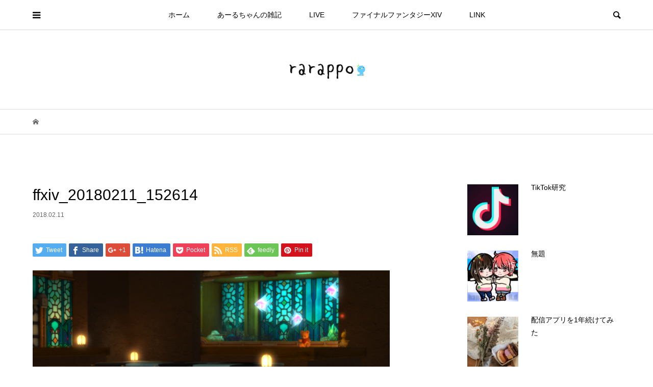

--- FILE ---
content_type: text/html; charset=UTF-8
request_url: https://rarappo.com/ffxiv_20180211_152614
body_size: 11556
content:
<!DOCTYPE html>
<html lang="ja"
	prefix="og: https://ogp.me/ns#" >
<head prefix="og: http://ogp.me/ns# fb: http://ogp.me/ns/fb#">
<meta charset="UTF-8">
<meta name="description" content="">
<meta name="viewport" content="width=device-width">
<meta property="og:type" content="article" />
<meta property="og:url" content="https://rarappo.com/ffxiv_20180211_152614">
<meta property="og:title" content="ffxiv_20180211_152614" />
<meta property="og:description" content="" />
<meta property="og:site_name" content="rarappo*" />
<meta property="og:image" content='https://rarappo.com/wp-content/uploads/2020/04/13d17d91a29b4a4e78f6c871f89fb0a7_s.jpg'>
<meta property="og:image:secure_url" content="https://rarappo.com/wp-content/uploads/2020/04/13d17d91a29b4a4e78f6c871f89fb0a7_s.jpg" />
<meta property="og:image:width" content="640" />
<meta property="og:image:height" content="427" />
<meta name="twitter:card" content="summary" />
<meta name="twitter:site" content="@nanamo_rd" />
<meta name="twitter:creator" content="@nanamo_rd" />
<meta name="twitter:title" content="ffxiv_20180211_152614" />
<meta name="twitter:description" content="" />
<meta name="twitter:image:src" content='https://rarappo.com/wp-content/uploads/2020/04/13d17d91a29b4a4e78f6c871f89fb0a7_s-500x427.jpg' />
<title>ffxiv_20180211_152614 | rarappo*</title>

		<!-- All in One SEO 4.1.1.2 -->
		<meta property="og:site_name" content="rarappo* |" />
		<meta property="og:type" content="article" />
		<meta property="og:title" content="ffxiv_20180211_152614 | rarappo*" />
		<meta property="article:published_time" content="2018-02-11T06:38:25Z" />
		<meta property="article:modified_time" content="2018-02-11T06:38:25Z" />
		<meta name="twitter:card" content="summary" />
		<meta name="twitter:domain" content="rarappo.com" />
		<meta name="twitter:title" content="ffxiv_20180211_152614 | rarappo*" />
		<script type="application/ld+json" class="aioseo-schema">
			{"@context":"https:\/\/schema.org","@graph":[{"@type":"WebSite","@id":"https:\/\/rarappo.com\/#website","url":"https:\/\/rarappo.com\/","name":"rarappo*","publisher":{"@id":"https:\/\/rarappo.com\/#organization"}},{"@type":"Organization","@id":"https:\/\/rarappo.com\/#organization","name":"rarappo*","url":"https:\/\/rarappo.com\/"},{"@type":"BreadcrumbList","@id":"https:\/\/rarappo.com\/ffxiv_20180211_152614#breadcrumblist","itemListElement":[{"@type":"ListItem","@id":"https:\/\/rarappo.com\/#listItem","position":"1","item":{"@id":"https:\/\/rarappo.com\/#item","name":"\u30db\u30fc\u30e0","description":"Hakuna Live,\u30b9\u30de\u30db\u914d\u4fe1\u30a2\u30d7\u30ea","url":"https:\/\/rarappo.com\/"},"nextItem":"https:\/\/rarappo.com\/ffxiv_20180211_152614#listItem"},{"@type":"ListItem","@id":"https:\/\/rarappo.com\/ffxiv_20180211_152614#listItem","position":"2","item":{"@id":"https:\/\/rarappo.com\/ffxiv_20180211_152614#item","name":"ffxiv_20180211_152614","url":"https:\/\/rarappo.com\/ffxiv_20180211_152614"},"previousItem":"https:\/\/rarappo.com\/#listItem"}]},{"@type":"Person","@id":"https:\/\/rarappo.com\/archives\/author\/r-d#author","url":"https:\/\/rarappo.com\/archives\/author\/r-d","name":"R.d","image":{"@type":"ImageObject","@id":"https:\/\/rarappo.com\/ffxiv_20180211_152614#authorImage","url":"https:\/\/secure.gravatar.com\/avatar\/d769b37f7cc19298d0e95e544590eb79?s=96&d=mm&r=g","width":"96","height":"96","caption":"R.d"}},{"@type":"ItemPage","@id":"https:\/\/rarappo.com\/ffxiv_20180211_152614#itempage","url":"https:\/\/rarappo.com\/ffxiv_20180211_152614","name":"ffxiv_20180211_152614 | rarappo*","inLanguage":"ja","isPartOf":{"@id":"https:\/\/rarappo.com\/#website"},"breadcrumb":{"@id":"https:\/\/rarappo.com\/ffxiv_20180211_152614#breadcrumblist"},"author":"https:\/\/rarappo.com\/ffxiv_20180211_152614#author","creator":"https:\/\/rarappo.com\/ffxiv_20180211_152614#author","datePublished":"2018-02-11T06:38:25+09:00","dateModified":"2018-02-11T06:38:25+09:00"}]}
		</script>
		<!-- All in One SEO -->

<link rel="alternate" type="application/rss+xml" title="rarappo* &raquo; ffxiv_20180211_152614 のコメントのフィード" href="https://rarappo.com/feed/?attachment_id=339" />
<script type="text/javascript">
/* <![CDATA[ */
window._wpemojiSettings = {"baseUrl":"https:\/\/s.w.org\/images\/core\/emoji\/15.0.3\/72x72\/","ext":".png","svgUrl":"https:\/\/s.w.org\/images\/core\/emoji\/15.0.3\/svg\/","svgExt":".svg","source":{"concatemoji":"https:\/\/rarappo.com\/wp-includes\/js\/wp-emoji-release.min.js?ver=6.5.7"}};
/*! This file is auto-generated */
!function(i,n){var o,s,e;function c(e){try{var t={supportTests:e,timestamp:(new Date).valueOf()};sessionStorage.setItem(o,JSON.stringify(t))}catch(e){}}function p(e,t,n){e.clearRect(0,0,e.canvas.width,e.canvas.height),e.fillText(t,0,0);var t=new Uint32Array(e.getImageData(0,0,e.canvas.width,e.canvas.height).data),r=(e.clearRect(0,0,e.canvas.width,e.canvas.height),e.fillText(n,0,0),new Uint32Array(e.getImageData(0,0,e.canvas.width,e.canvas.height).data));return t.every(function(e,t){return e===r[t]})}function u(e,t,n){switch(t){case"flag":return n(e,"\ud83c\udff3\ufe0f\u200d\u26a7\ufe0f","\ud83c\udff3\ufe0f\u200b\u26a7\ufe0f")?!1:!n(e,"\ud83c\uddfa\ud83c\uddf3","\ud83c\uddfa\u200b\ud83c\uddf3")&&!n(e,"\ud83c\udff4\udb40\udc67\udb40\udc62\udb40\udc65\udb40\udc6e\udb40\udc67\udb40\udc7f","\ud83c\udff4\u200b\udb40\udc67\u200b\udb40\udc62\u200b\udb40\udc65\u200b\udb40\udc6e\u200b\udb40\udc67\u200b\udb40\udc7f");case"emoji":return!n(e,"\ud83d\udc26\u200d\u2b1b","\ud83d\udc26\u200b\u2b1b")}return!1}function f(e,t,n){var r="undefined"!=typeof WorkerGlobalScope&&self instanceof WorkerGlobalScope?new OffscreenCanvas(300,150):i.createElement("canvas"),a=r.getContext("2d",{willReadFrequently:!0}),o=(a.textBaseline="top",a.font="600 32px Arial",{});return e.forEach(function(e){o[e]=t(a,e,n)}),o}function t(e){var t=i.createElement("script");t.src=e,t.defer=!0,i.head.appendChild(t)}"undefined"!=typeof Promise&&(o="wpEmojiSettingsSupports",s=["flag","emoji"],n.supports={everything:!0,everythingExceptFlag:!0},e=new Promise(function(e){i.addEventListener("DOMContentLoaded",e,{once:!0})}),new Promise(function(t){var n=function(){try{var e=JSON.parse(sessionStorage.getItem(o));if("object"==typeof e&&"number"==typeof e.timestamp&&(new Date).valueOf()<e.timestamp+604800&&"object"==typeof e.supportTests)return e.supportTests}catch(e){}return null}();if(!n){if("undefined"!=typeof Worker&&"undefined"!=typeof OffscreenCanvas&&"undefined"!=typeof URL&&URL.createObjectURL&&"undefined"!=typeof Blob)try{var e="postMessage("+f.toString()+"("+[JSON.stringify(s),u.toString(),p.toString()].join(",")+"));",r=new Blob([e],{type:"text/javascript"}),a=new Worker(URL.createObjectURL(r),{name:"wpTestEmojiSupports"});return void(a.onmessage=function(e){c(n=e.data),a.terminate(),t(n)})}catch(e){}c(n=f(s,u,p))}t(n)}).then(function(e){for(var t in e)n.supports[t]=e[t],n.supports.everything=n.supports.everything&&n.supports[t],"flag"!==t&&(n.supports.everythingExceptFlag=n.supports.everythingExceptFlag&&n.supports[t]);n.supports.everythingExceptFlag=n.supports.everythingExceptFlag&&!n.supports.flag,n.DOMReady=!1,n.readyCallback=function(){n.DOMReady=!0}}).then(function(){return e}).then(function(){var e;n.supports.everything||(n.readyCallback(),(e=n.source||{}).concatemoji?t(e.concatemoji):e.wpemoji&&e.twemoji&&(t(e.twemoji),t(e.wpemoji)))}))}((window,document),window._wpemojiSettings);
/* ]]> */
</script>
<style id='wp-emoji-styles-inline-css' type='text/css'>

	img.wp-smiley, img.emoji {
		display: inline !important;
		border: none !important;
		box-shadow: none !important;
		height: 1em !important;
		width: 1em !important;
		margin: 0 0.07em !important;
		vertical-align: -0.1em !important;
		background: none !important;
		padding: 0 !important;
	}
</style>
<link rel='stylesheet' id='wp-block-library-css' href='https://rarappo.com/wp-includes/css/dist/block-library/style.min.css?ver=6.5.7' type='text/css' media='all' />
<style id='classic-theme-styles-inline-css' type='text/css'>
/*! This file is auto-generated */
.wp-block-button__link{color:#fff;background-color:#32373c;border-radius:9999px;box-shadow:none;text-decoration:none;padding:calc(.667em + 2px) calc(1.333em + 2px);font-size:1.125em}.wp-block-file__button{background:#32373c;color:#fff;text-decoration:none}
</style>
<style id='global-styles-inline-css' type='text/css'>
body{--wp--preset--color--black: #000000;--wp--preset--color--cyan-bluish-gray: #abb8c3;--wp--preset--color--white: #ffffff;--wp--preset--color--pale-pink: #f78da7;--wp--preset--color--vivid-red: #cf2e2e;--wp--preset--color--luminous-vivid-orange: #ff6900;--wp--preset--color--luminous-vivid-amber: #fcb900;--wp--preset--color--light-green-cyan: #7bdcb5;--wp--preset--color--vivid-green-cyan: #00d084;--wp--preset--color--pale-cyan-blue: #8ed1fc;--wp--preset--color--vivid-cyan-blue: #0693e3;--wp--preset--color--vivid-purple: #9b51e0;--wp--preset--gradient--vivid-cyan-blue-to-vivid-purple: linear-gradient(135deg,rgba(6,147,227,1) 0%,rgb(155,81,224) 100%);--wp--preset--gradient--light-green-cyan-to-vivid-green-cyan: linear-gradient(135deg,rgb(122,220,180) 0%,rgb(0,208,130) 100%);--wp--preset--gradient--luminous-vivid-amber-to-luminous-vivid-orange: linear-gradient(135deg,rgba(252,185,0,1) 0%,rgba(255,105,0,1) 100%);--wp--preset--gradient--luminous-vivid-orange-to-vivid-red: linear-gradient(135deg,rgba(255,105,0,1) 0%,rgb(207,46,46) 100%);--wp--preset--gradient--very-light-gray-to-cyan-bluish-gray: linear-gradient(135deg,rgb(238,238,238) 0%,rgb(169,184,195) 100%);--wp--preset--gradient--cool-to-warm-spectrum: linear-gradient(135deg,rgb(74,234,220) 0%,rgb(151,120,209) 20%,rgb(207,42,186) 40%,rgb(238,44,130) 60%,rgb(251,105,98) 80%,rgb(254,248,76) 100%);--wp--preset--gradient--blush-light-purple: linear-gradient(135deg,rgb(255,206,236) 0%,rgb(152,150,240) 100%);--wp--preset--gradient--blush-bordeaux: linear-gradient(135deg,rgb(254,205,165) 0%,rgb(254,45,45) 50%,rgb(107,0,62) 100%);--wp--preset--gradient--luminous-dusk: linear-gradient(135deg,rgb(255,203,112) 0%,rgb(199,81,192) 50%,rgb(65,88,208) 100%);--wp--preset--gradient--pale-ocean: linear-gradient(135deg,rgb(255,245,203) 0%,rgb(182,227,212) 50%,rgb(51,167,181) 100%);--wp--preset--gradient--electric-grass: linear-gradient(135deg,rgb(202,248,128) 0%,rgb(113,206,126) 100%);--wp--preset--gradient--midnight: linear-gradient(135deg,rgb(2,3,129) 0%,rgb(40,116,252) 100%);--wp--preset--font-size--small: 13px;--wp--preset--font-size--medium: 20px;--wp--preset--font-size--large: 36px;--wp--preset--font-size--x-large: 42px;--wp--preset--spacing--20: 0.44rem;--wp--preset--spacing--30: 0.67rem;--wp--preset--spacing--40: 1rem;--wp--preset--spacing--50: 1.5rem;--wp--preset--spacing--60: 2.25rem;--wp--preset--spacing--70: 3.38rem;--wp--preset--spacing--80: 5.06rem;--wp--preset--shadow--natural: 6px 6px 9px rgba(0, 0, 0, 0.2);--wp--preset--shadow--deep: 12px 12px 50px rgba(0, 0, 0, 0.4);--wp--preset--shadow--sharp: 6px 6px 0px rgba(0, 0, 0, 0.2);--wp--preset--shadow--outlined: 6px 6px 0px -3px rgba(255, 255, 255, 1), 6px 6px rgba(0, 0, 0, 1);--wp--preset--shadow--crisp: 6px 6px 0px rgba(0, 0, 0, 1);}:where(.is-layout-flex){gap: 0.5em;}:where(.is-layout-grid){gap: 0.5em;}body .is-layout-flex{display: flex;}body .is-layout-flex{flex-wrap: wrap;align-items: center;}body .is-layout-flex > *{margin: 0;}body .is-layout-grid{display: grid;}body .is-layout-grid > *{margin: 0;}:where(.wp-block-columns.is-layout-flex){gap: 2em;}:where(.wp-block-columns.is-layout-grid){gap: 2em;}:where(.wp-block-post-template.is-layout-flex){gap: 1.25em;}:where(.wp-block-post-template.is-layout-grid){gap: 1.25em;}.has-black-color{color: var(--wp--preset--color--black) !important;}.has-cyan-bluish-gray-color{color: var(--wp--preset--color--cyan-bluish-gray) !important;}.has-white-color{color: var(--wp--preset--color--white) !important;}.has-pale-pink-color{color: var(--wp--preset--color--pale-pink) !important;}.has-vivid-red-color{color: var(--wp--preset--color--vivid-red) !important;}.has-luminous-vivid-orange-color{color: var(--wp--preset--color--luminous-vivid-orange) !important;}.has-luminous-vivid-amber-color{color: var(--wp--preset--color--luminous-vivid-amber) !important;}.has-light-green-cyan-color{color: var(--wp--preset--color--light-green-cyan) !important;}.has-vivid-green-cyan-color{color: var(--wp--preset--color--vivid-green-cyan) !important;}.has-pale-cyan-blue-color{color: var(--wp--preset--color--pale-cyan-blue) !important;}.has-vivid-cyan-blue-color{color: var(--wp--preset--color--vivid-cyan-blue) !important;}.has-vivid-purple-color{color: var(--wp--preset--color--vivid-purple) !important;}.has-black-background-color{background-color: var(--wp--preset--color--black) !important;}.has-cyan-bluish-gray-background-color{background-color: var(--wp--preset--color--cyan-bluish-gray) !important;}.has-white-background-color{background-color: var(--wp--preset--color--white) !important;}.has-pale-pink-background-color{background-color: var(--wp--preset--color--pale-pink) !important;}.has-vivid-red-background-color{background-color: var(--wp--preset--color--vivid-red) !important;}.has-luminous-vivid-orange-background-color{background-color: var(--wp--preset--color--luminous-vivid-orange) !important;}.has-luminous-vivid-amber-background-color{background-color: var(--wp--preset--color--luminous-vivid-amber) !important;}.has-light-green-cyan-background-color{background-color: var(--wp--preset--color--light-green-cyan) !important;}.has-vivid-green-cyan-background-color{background-color: var(--wp--preset--color--vivid-green-cyan) !important;}.has-pale-cyan-blue-background-color{background-color: var(--wp--preset--color--pale-cyan-blue) !important;}.has-vivid-cyan-blue-background-color{background-color: var(--wp--preset--color--vivid-cyan-blue) !important;}.has-vivid-purple-background-color{background-color: var(--wp--preset--color--vivid-purple) !important;}.has-black-border-color{border-color: var(--wp--preset--color--black) !important;}.has-cyan-bluish-gray-border-color{border-color: var(--wp--preset--color--cyan-bluish-gray) !important;}.has-white-border-color{border-color: var(--wp--preset--color--white) !important;}.has-pale-pink-border-color{border-color: var(--wp--preset--color--pale-pink) !important;}.has-vivid-red-border-color{border-color: var(--wp--preset--color--vivid-red) !important;}.has-luminous-vivid-orange-border-color{border-color: var(--wp--preset--color--luminous-vivid-orange) !important;}.has-luminous-vivid-amber-border-color{border-color: var(--wp--preset--color--luminous-vivid-amber) !important;}.has-light-green-cyan-border-color{border-color: var(--wp--preset--color--light-green-cyan) !important;}.has-vivid-green-cyan-border-color{border-color: var(--wp--preset--color--vivid-green-cyan) !important;}.has-pale-cyan-blue-border-color{border-color: var(--wp--preset--color--pale-cyan-blue) !important;}.has-vivid-cyan-blue-border-color{border-color: var(--wp--preset--color--vivid-cyan-blue) !important;}.has-vivid-purple-border-color{border-color: var(--wp--preset--color--vivid-purple) !important;}.has-vivid-cyan-blue-to-vivid-purple-gradient-background{background: var(--wp--preset--gradient--vivid-cyan-blue-to-vivid-purple) !important;}.has-light-green-cyan-to-vivid-green-cyan-gradient-background{background: var(--wp--preset--gradient--light-green-cyan-to-vivid-green-cyan) !important;}.has-luminous-vivid-amber-to-luminous-vivid-orange-gradient-background{background: var(--wp--preset--gradient--luminous-vivid-amber-to-luminous-vivid-orange) !important;}.has-luminous-vivid-orange-to-vivid-red-gradient-background{background: var(--wp--preset--gradient--luminous-vivid-orange-to-vivid-red) !important;}.has-very-light-gray-to-cyan-bluish-gray-gradient-background{background: var(--wp--preset--gradient--very-light-gray-to-cyan-bluish-gray) !important;}.has-cool-to-warm-spectrum-gradient-background{background: var(--wp--preset--gradient--cool-to-warm-spectrum) !important;}.has-blush-light-purple-gradient-background{background: var(--wp--preset--gradient--blush-light-purple) !important;}.has-blush-bordeaux-gradient-background{background: var(--wp--preset--gradient--blush-bordeaux) !important;}.has-luminous-dusk-gradient-background{background: var(--wp--preset--gradient--luminous-dusk) !important;}.has-pale-ocean-gradient-background{background: var(--wp--preset--gradient--pale-ocean) !important;}.has-electric-grass-gradient-background{background: var(--wp--preset--gradient--electric-grass) !important;}.has-midnight-gradient-background{background: var(--wp--preset--gradient--midnight) !important;}.has-small-font-size{font-size: var(--wp--preset--font-size--small) !important;}.has-medium-font-size{font-size: var(--wp--preset--font-size--medium) !important;}.has-large-font-size{font-size: var(--wp--preset--font-size--large) !important;}.has-x-large-font-size{font-size: var(--wp--preset--font-size--x-large) !important;}
.wp-block-navigation a:where(:not(.wp-element-button)){color: inherit;}
:where(.wp-block-post-template.is-layout-flex){gap: 1.25em;}:where(.wp-block-post-template.is-layout-grid){gap: 1.25em;}
:where(.wp-block-columns.is-layout-flex){gap: 2em;}:where(.wp-block-columns.is-layout-grid){gap: 2em;}
.wp-block-pullquote{font-size: 1.5em;line-height: 1.6;}
</style>
<link rel='stylesheet' id='bloom-style-css' href='https://rarappo.com/wp-content/themes/bloom_tcd053/style.css?ver=1.3.4' type='text/css' media='all' />
<link rel='stylesheet' id='bloom-slick-css' href='https://rarappo.com/wp-content/themes/bloom_tcd053/css/slick.min.css?ver=6.5.7' type='text/css' media='all' />
<link rel='stylesheet' id='bloom-responsive-css' href='https://rarappo.com/wp-content/themes/bloom_tcd053/responsive.css?ver=1.3.4' type='text/css' media='all' />
<script type="text/javascript" src="https://rarappo.com/wp-includes/js/jquery/jquery.min.js?ver=3.7.1" id="jquery-core-js"></script>
<script type="text/javascript" src="https://rarappo.com/wp-includes/js/jquery/jquery-migrate.min.js?ver=3.4.1" id="jquery-migrate-js"></script>
<link rel="https://api.w.org/" href="https://rarappo.com/wp-json/" /><link rel="alternate" type="application/json" href="https://rarappo.com/wp-json/wp/v2/media/339" /><link rel="EditURI" type="application/rsd+xml" title="RSD" href="https://rarappo.com/xmlrpc.php?rsd" />
<meta name="generator" content="WordPress 6.5.7" />
<link rel='shortlink' href='https://rarappo.com/?p=339' />
<link rel="alternate" type="application/json+oembed" href="https://rarappo.com/wp-json/oembed/1.0/embed?url=https%3A%2F%2Frarappo.com%2Fffxiv_20180211_152614" />
<link rel="alternate" type="text/xml+oembed" href="https://rarappo.com/wp-json/oembed/1.0/embed?url=https%3A%2F%2Frarappo.com%2Fffxiv_20180211_152614&#038;format=xml" />
<link rel="shortcut icon" href="https://rarappo.com/wp-content/uploads/2018/02/fav155.ico">
<style>
.c-comment__form-submit:hover, c-comment__password-protected, .p-pagetop a, .slick-dots li.slick-active button, .slick-dots li:hover button { background-color: #000000; }
.p-entry__pickup, .p-entry__related, .p-widget__title, .slick-dots li.slick-active button, .slick-dots li:hover button { border-color: #000000; }
.p-index-tab__item.is-active, .p-index-tab__item:hover { border-bottom-color: #000000; }
.c-comment__tab-item.is-active a, .c-comment__tab-item a:hover, .c-comment__tab-item.is-active p { background-color: rgba(0, 0, 0, 0.7); }
.c-comment__tab-item.is-active a:after, .c-comment__tab-item.is-active p:after { border-top-color: rgba(0, 0, 0, 0.7); }
.p-article__meta, .p-blog-list__item-excerpt, .p-ranking-list__item-excerpt, .p-author__views, .p-page-links a, .p-page-links .p-page-links__title, .p-pager__item span { color: #999999; }
.p-page-links > span, .p-page-links a:hover, .p-entry__next-page__link { background-color: #999999; }
.p-page-links > span, .p-page-links a { border-color: #999999; }

a:hover, a:hover .p-article__title, .p-global-nav > li:hover > a, .p-global-nav > li.current-menu-item > a, .p-global-nav > li.is-active > a, .p-breadcrumb a:hover, .p-widget-categories .has-children .toggle-children:hover::before, .p-footer-widget-area .p-siteinfo .p-social-nav li a:hover, .p-footer-widget-area__default .p-siteinfo .p-social-nav li a:hover { color: #aaaaaa; }
.p-global-nav .sub-menu a:hover, .p-global-nav .sub-menu .current-menu-item > a, .p-megamenu a.p-megamenu__hover:hover, .p-entry__next-page__link:hover, .c-pw__btn:hover { background: #aaaaaa; }
.p-entry__date, .p-entry__body, .p-author__desc, .p-breadcrumb, .p-breadcrumb a { color: #666666; }
.p-entry__body a { color: #000000; }
.p-entry__body a:hover { color: #aaaaaa; }
.p-float-native-ad-label { background: #000000; color: #ffffff; font-size: 11px; }
.p-category-item--2, .cat-item-2> a, .cat-item-2 .toggle-children { color: #e534c5; }
.p-category-item--3, .cat-item-3> a, .cat-item-3 .toggle-children { color: #81d742; }
.p-category-item--7, .cat-item-7> a, .cat-item-7 .toggle-children { color: #2d7bbf; }
body { font-family: Verdana, "ヒラギノ角ゴ ProN W3", "Hiragino Kaku Gothic ProN", "メイリオ", Meiryo, sans-serif; }
.p-logo, .p-entry__title, .p-article__title, .p-article__title__overlay, .p-headline, .p-page-header__title, .p-widget__title, .p-sidemenu .p-siteinfo__title, .p-index-slider__item-catch, .p-header-video__caption-catch, .p-footer-blog__catch, .p-footer-cta__catch {
font-family: Segoe UI, "ヒラギノ角ゴ ProN W3", "Hiragino Kaku Gothic ProN", "メイリオ", Meiryo, sans-serif;
}
.c-load--type1 { border: 3px solid rgba(153, 153, 153, 0.2); border-top-color: #24a3e2; }
.p-hover-effect--type1:hover img { -webkit-transform: scale(1.2) rotate(2deg); transform: scale(1.2) rotate(2deg); }
.p-hover-effect--type2 img { margin-left: -8px; }
.p-hover-effect--type2:hover img { margin-left: 8px; }
.p-hover-effect--type1 .p-article__overlay { background: rgba(0, 0, 0, 0.5); }
.p-hover-effect--type2:hover img { opacity: 0.5 }
.p-hover-effect--type2 .p-hover-effect__image { background: #000000; }
.p-hover-effect--type2 .p-article__overlay { background: rgba(0, 0, 0, 0.5); }
.p-hover-effect--type3 .p-hover-effect__image { background: #000000; }
.p-hover-effect--type3:hover img { opacity: 0.5; }
.p-hover-effect--type3 .p-article__overlay { background: rgba(0, 0, 0, 0.5); }
.p-entry__title { font-size: 30px; }
.p-entry__body, .p-entry__body p { font-size: 14px; }
.l-header__bar { background: rgba(255, 255, 255, 0.8); }
.l-header__bar > .l-inner > a, .p-global-nav > li > a { color: #000000; }
.l-header__logo--text a { color: #000000; font-size: 28px; }
.l-footer .p-siteinfo .p-logo { font-size: 28px; }
.p-footer-cta__btn { background: #000000; color: #ffffff; }
.p-footer-cta__btn:hover { background: #666666; color: #ffffff; }
@media only screen and (max-width: 1200px) {
	.l-header__logo--mobile.l-header__logo--text a { font-size: 18px; }
	.p-global-nav { background-color: rgba(0,0,0, 0.8); }
}
@media only screen and (max-width: 991px) {
	.l-footer .p-siteinfo .p-logo { font-size: 18px; }
	.p-copyright { background-color: #000000; }
	.p-pagetop a { background-color: #999999; }
}
</style>
<style type="text/css">

</style>
</head>
<body data-rsssl=1 class="attachment attachment-template-default single single-attachment postid-339 attachmentid-339 attachment-png is-responsive l-header__fix l-header__fix--mobile l-has-sidemenu">
<div id="site_loader_overlay">
	<div id="site_loader_animation" class="c-load--type1">
			</div>
</div>
<div id="site_wrap">
	<header id="js-header" class="l-header">
		<div class="l-header__bar">
			<div class="l-inner">
				<div class="p-logo l-header__logo l-header__logo--mobile">
					<a href="https://rarappo.com/"><img src="https://rarappo.com/wp-content/uploads/2018/02/rarappo-1.png" alt="rarappo*"></a>
				</div>
<nav class="menu-topmenu-container"><ul id="js-global-nav" class="p-global-nav u-clearfix">
<li class="p-header-search p-header-search--mobile"><form action="https://rarappo.com/" method="get"><input type="text" name="s" value="" class="p-header-search__input" placeholder="SEARCH"><input type="submit" value="&#xe915;" class="p-header-search__submit"></form></li>
<li id="menu-item-104" class="menu-item menu-item-type-custom menu-item-object-custom menu-item-home menu-item-104"><a href="https://rarappo.com/">ホーム<span></span></a></li>
<li id="menu-item-476" class="menu-item menu-item-type-taxonomy menu-item-object-category menu-item-476"><a href="https://rarappo.com/archives/category/zakki">あーるちゃんの雑記<span></span></a></li>
<li id="menu-item-108" class="menu-item menu-item-type-taxonomy menu-item-object-category menu-item-108"><a href="https://rarappo.com/archives/category/hakuna">LIVE<span></span></a></li>
<li id="menu-item-106" class="menu-item menu-item-type-taxonomy menu-item-object-category menu-item-106"><a href="https://rarappo.com/archives/category/housing">ファイナルファンタジーXIV<span></span></a></li>
<li id="menu-item-121" class="menu-item menu-item-type-post_type menu-item-object-page menu-item-121"><a href="https://rarappo.com/link">LINK<span></span></a></li>
</ul></nav>				<a href="#" id="js-menu-button" class="p-menu-button c-menu-button u-visible-lg"></a>
				<a href="#" id="js-sidemenu-button" class="p-sidemenu-button c-sidemenu-button u-hidden-lg"></a>
				<a href="#" id="js-search-button" class="p-search-button c-search-button u-hidden-lg"></a>
				<div class="p-header-search p-header-search--pc">
					<form action="https://rarappo.com/" method="get">
						<input type="text" name="s" value="" class="p-header-search__input" placeholder="SEARCH">
					</form>
				</div>
			</div>
		</div>
		<div class="l-inner">
			<div class="p-logo l-header__logo l-header__logo--pc">
				<a href="https://rarappo.com/"><img src="https://rarappo.com/wp-content/uploads/2018/02/rarappom-2.png" alt="rarappo*"></a>
			</div>
		</div>
	</header>
<main class="l-main">
	<div class="p-breadcrumb c-breadcrumb">
		<ul class="p-breadcrumb__inner c-breadcrumb__inner l-inner u-clearfix" itemscope itemtype="http://schema.org/BreadcrumbList">
			<li class="p-breadcrumb__item c-breadcrumb__item p-breadcrumb__item--home c-breadcrumb__item--home" itemprop="itemListElement" itemscope itemtype="http://schema.org/ListItem">
				<a href="https://rarappo.com/" itemprop="item"><span itemprop="name">HOME</span></a>
				<meta itemprop="position" content="1" />
			</li>
		</ul>
	</div>
	<div class="l-inner l-2colmuns u-clearfix">
		<article class="p-entry l-primary">
			<div class="p-entry__inner">
				<h1 class="p-entry__title">ffxiv_20180211_152614</h1>
				<p class="p-entry__date"><time datetime="2018-02-11">2018.02.11</time></p>
				<ul class="p-entry__share c-share u-clearfix c-share--sm c-share--color">
					<li class="c-share__btn c-share__btn--twitter">
						<a href="http://twitter.com/share?text=ffxiv_20180211_152614&url=https%3A%2F%2Frarappo.com%2Fffxiv_20180211_152614&via=nanamo_rd&tw_p=tweetbutton&related=nanamo_rd" onclick="javascript:window.open(this.href, '', 'menubar=no,toolbar=no,resizable=yes,scrollbars=yes,height=400,width=600');return false;">
							<i class="c-share__icn c-share__icn--twitter"></i>
							<span class="c-share__title">Tweet</span>
						</a>
					</li>
					<li class="c-share__btn c-share__btn--facebook">
						<a href="//www.facebook.com/sharer/sharer.php?u=https://rarappo.com/ffxiv_20180211_152614&amp;t=ffxiv_20180211_152614" rel="nofollow" target="_blank">
							<i class="c-share__icn c-share__icn--facebook"></i>
							<span class="c-share__title">Share</span>
						</a>
					</li>
					<li class="c-share__btn c-share__btn--google-plus">
						<a href="https://plus.google.com/share?url=https%3A%2F%2Frarappo.com%2Fffxiv_20180211_152614" onclick="javascript:window.open(this.href, '', 'menubar=no,toolbar=no,resizable=yes,scrollbars=yes,height=600,width=500');return false;">
							<i class="c-share__icn c-share__icn--google-plus"></i>
							<span class="c-share__title">+1</span>
						</a>
					</li>
					<li class="c-share__btn c-share__btn--hatebu">
						<a href="http://b.hatena.ne.jp/add?mode=confirm&url=https%3A%2F%2Frarappo.com%2Fffxiv_20180211_152614" onclick="javascript:window.open(this.href, '', 'menubar=no,toolbar=no,resizable=yes,scrollbars=yes,height=400,width=510');return false;">
							<i class="c-share__icn c-share__icn--hatebu"></i>
							<span class="c-share__title">Hatena</span>
						</a>
					</li>
					<li class="c-share__btn c-share__btn--pocket">
						<a href="http://getpocket.com/edit?url=https%3A%2F%2Frarappo.com%2Fffxiv_20180211_152614&title=ffxiv_20180211_152614" target="_blank">
							<i class="c-share__icn c-share__icn--pocket"></i>
							<span class="c-share__title">Pocket</span>
						</a>
					</li>
					<li class="c-share__btn c-share__btn--rss">
						<a href="https://rarappo.com/feed" target="_blank">
							<i class="c-share__icn c-share__icn--rss"></i>
							<span class="c-share__title">RSS</span>
						</a>
					</li>
					<li class="c-share__btn c-share__btn--feedly">
						<a href="http://feedly.com/index.html#subscription%2Ffeed%2Fhttps://rarappo.com/feed" target="_blank">
							<i class="c-share__icn c-share__icn--feedly"></i>
							<span class="c-share__title">feedly</span>
						</a>
					</li>
					<li class="c-share__btn c-share__btn--pinterest">
						<a href="https://www.pinterest.com/pin/create/button/?url=https%3A%2F%2Frarappo.com%2Fffxiv_20180211_152614&media=https://rarappo.com/wp-content/uploads/2018/02/ffxiv_20180211_152614.png&description=ffxiv_20180211_152614" rel="nofollow" target="_blank">
							<i class="c-share__icn c-share__icn--pinterest"></i>
							<span class="c-share__title">Pin it</span>
						</a>
					</li>
				</ul>
				<div class="p-entry__body">
<p class="attachment"><a href='https://rarappo.com/wp-content/uploads/2018/02/ffxiv_20180211_152614.png'><img fetchpriority="high" decoding="async" width="700" height="359" src="https://rarappo.com/wp-content/uploads/2018/02/ffxiv_20180211_152614-700x359.png" class="attachment-medium size-medium" alt="" /></a></p>
				</div>
				<div class="p-author__box u-clearfix">
					<div class="p-author__thumbnail">
						<a class="p-author__thumbnail__link p-hover-effect--type1" href="https://rarappo.com/archives/author/r-d">
							<div class="p-hover-effect__image"><img alt='R.d' src='https://rarappo.com/wp-content/uploads/2020/05/R.d_avatar_1588432254-260x260.jpg' class='avatar avatar-260 photo' height='260' width='260' /></div>
						</a>
					</div>
					<div class="p-author__info">
						<h3 class="p-author__title">R.d</h3>						<p class="p-author__desc">HAKUNA Liveで22時から時々配信。 ID:7adcwk8ae96o33</p>
						<ul class="p-social-nav"><li class="p-social-nav__item p-social-nav__item--url"><a href="https://rarappo.com/" target="_blank"></a></li><li class="p-social-nav__item p-social-nav__item--twitter"><a href="https://twitter.com/asaki_yura" target="_blank"></a></li></ul>
						<a class="p-author__link" href="https://rarappo.com/archives/author/r-d">プロフィール</a>
					</div>
				</div>
				<ul class="p-entry__share c-share u-clearfix c-share--sm c-share--color">
					<li class="c-share__btn c-share__btn--twitter">
						<a href="http://twitter.com/share?text=ffxiv_20180211_152614&url=https%3A%2F%2Frarappo.com%2Fffxiv_20180211_152614&via=nanamo_rd&tw_p=tweetbutton&related=nanamo_rd" onclick="javascript:window.open(this.href, '', 'menubar=no,toolbar=no,resizable=yes,scrollbars=yes,height=400,width=600');return false;">
							<i class="c-share__icn c-share__icn--twitter"></i>
							<span class="c-share__title">Tweet</span>
						</a>
					</li>
					<li class="c-share__btn c-share__btn--facebook">
						<a href="//www.facebook.com/sharer/sharer.php?u=https://rarappo.com/ffxiv_20180211_152614&amp;t=ffxiv_20180211_152614" rel="nofollow" target="_blank">
							<i class="c-share__icn c-share__icn--facebook"></i>
							<span class="c-share__title">Share</span>
						</a>
					</li>
					<li class="c-share__btn c-share__btn--google-plus">
						<a href="https://plus.google.com/share?url=https%3A%2F%2Frarappo.com%2Fffxiv_20180211_152614" onclick="javascript:window.open(this.href, '', 'menubar=no,toolbar=no,resizable=yes,scrollbars=yes,height=600,width=500');return false;">
							<i class="c-share__icn c-share__icn--google-plus"></i>
							<span class="c-share__title">+1</span>
						</a>
					</li>
					<li class="c-share__btn c-share__btn--hatebu">
						<a href="http://b.hatena.ne.jp/add?mode=confirm&url=https%3A%2F%2Frarappo.com%2Fffxiv_20180211_152614" onclick="javascript:window.open(this.href, '', 'menubar=no,toolbar=no,resizable=yes,scrollbars=yes,height=400,width=510');return false;">
							<i class="c-share__icn c-share__icn--hatebu"></i>
							<span class="c-share__title">Hatena</span>
						</a>
					</li>
					<li class="c-share__btn c-share__btn--pocket">
						<a href="http://getpocket.com/edit?url=https%3A%2F%2Frarappo.com%2Fffxiv_20180211_152614&title=ffxiv_20180211_152614" target="_blank">
							<i class="c-share__icn c-share__icn--pocket"></i>
							<span class="c-share__title">Pocket</span>
						</a>
					</li>
					<li class="c-share__btn c-share__btn--rss">
						<a href="https://rarappo.com/feed" target="_blank">
							<i class="c-share__icn c-share__icn--rss"></i>
							<span class="c-share__title">RSS</span>
						</a>
					</li>
					<li class="c-share__btn c-share__btn--feedly">
						<a href="http://feedly.com/index.html#subscription%2Ffeed%2Fhttps://rarappo.com/feed" target="_blank">
							<i class="c-share__icn c-share__icn--feedly"></i>
							<span class="c-share__title">feedly</span>
						</a>
					</li>
					<li class="c-share__btn c-share__btn--pinterest">
						<a href="https://www.pinterest.com/pin/create/button/?url=https%3A%2F%2Frarappo.com%2Fffxiv_20180211_152614&media=https://rarappo.com/wp-content/uploads/2018/02/ffxiv_20180211_152614.png&description=ffxiv_20180211_152614" rel="nofollow" target="_blank">
							<i class="c-share__icn c-share__icn--pinterest"></i>
							<span class="c-share__title">Pin it</span>
						</a>
					</li>
				</ul>
				<ul class="p-entry__meta c-meta-box u-clearfix">
					<li class="c-meta-box__item c-meta-box__item--category"></li>														</ul>
			</div>
			<section class="p-entry__pickup">
				<div class="p-entry__pickup__inner">
					<h2 class="p-headline">ピックアップ記事</h2>
					<div class="p-entry__pickup-items">
						<article class="p-entry__pickup-item">
							<a class="p-hover-effect--type1" href="https://rarappo.com/archives/848">
								<div class="p-entry__pickup__thumbnail">
									<img width="798" height="550" src="https://rarappo.com/wp-content/uploads/2020/10/CapD20201017_1-798x550.png" class="attachment-size2 size-size2 wp-post-image" alt="" decoding="async" />
									<div class="p-entry__pickup__category p-float-category u-visible-xs"><span class="p-category-item--3" data-url="https://rarappo.com/archives/category/hakuna">LIVE</span></div>
								</div>
								<h3 class="p-entry__pickup__title p-article__title">HAKUNAレベル60！ラインスタンプ作成から販売まで、やっ...</h3>
								<p class="p-entry__pickup__meta p-article__meta u-visible-xs"><time class="p-entry__pickup__date" datetime="2020-10-17">2020.10.17</time><span class="p-entry__pickup__category"><span data-url="https://rarappo.com/archives/category/hakuna">LIVE</span></span></p>
							</a>
						</article>
						<article class="p-entry__pickup-item">
							<a class="p-hover-effect--type1" href="https://rarappo.com/archives/961">
								<div class="p-entry__pickup__thumbnail">
									<img width="800" height="550" src="https://rarappo.com/wp-content/uploads/2020/11/IMG_2648-800x550.jpg" class="attachment-size2 size-size2 wp-post-image" alt="" decoding="async" loading="lazy" />
									<div class="p-entry__pickup__category p-float-category u-visible-xs"><span class="p-category-item--3" data-url="https://rarappo.com/archives/category/hakuna">LIVE</span></div>
								</div>
								<h3 class="p-entry__pickup__title p-article__title">配信アプリの事を語ってみる #HAKUNAライブ　#LINE...</h3>
								<p class="p-entry__pickup__meta p-article__meta u-visible-xs"><time class="p-entry__pickup__date" datetime="2020-11-28">2020.11.28</time><span class="p-entry__pickup__category"><span data-url="https://rarappo.com/archives/category/hakuna">LIVE</span></span></p>
							</a>
						</article>
						<article class="p-entry__pickup-item">
							<a class="p-native-ad__link p-hover-effect--type1" href="https://tcdlink.xyz/link.php?i=5e01af292067f&amp;m=5ead003c10e51" target="_blank">
								<div class="p-entry__pickup__thumbnail">
									<img src="https://rarappo.com/wp-content/uploads/2020/05/46365452c48d88a1593288dd69e1264a.jpg" alt="">
									<div class="p-float-native-ad-label">PR</div>
								</div>
								<h3 class="p-entry__pickup__title p-article__title">ワードプレステーマBe</h3>
							</a>
						</article>
					</div>
				</div>
			</section>
			<section class="p-entry__related">
				<div class="p-entry__related__inner">
					<h2 class="p-headline">関連記事一覧</h2>
					<div class="p-entry__related-items">
						<article class="p-entry__related-item">
							<a class="p-hover-effect--type1" href="https://rarappo.com/archives/723">
								<div class="p-entry__related__thumbnail p-hover-effect--type1">
									<img width="500" height="500" src="https://rarappo.com/wp-content/uploads/2020/05/555-500x500.jpg" class="attachment-size1 size-size1 wp-post-image" alt="" decoding="async" loading="lazy" />
									<div class="p-entry__related__category p-float-category u-visible-xs"><span class="p-category-item--3" data-url="https://rarappo.com/archives/category/hakuna">LIVE</span></div>
								</div>
								<h3 class="p-entry__related__title p-article__title">HAKUNA LIVE(ハクナライブ)で大活躍。しめじ辞書機...</h3>
								<p class="p-entry__related__meta p-article__meta u-visible-xs"><time class="p-entry__related__date" datetime="2020-05-15">2020.05.15</time></p>
							</a>
						</article>
						<article class="p-entry__related-item">
							<a class="p-hover-effect--type1" href="https://rarappo.com/archives/798">
								<div class="p-entry__related__thumbnail p-hover-effect--type1">
									<img width="500" height="500" src="https://rarappo.com/wp-content/uploads/2020/05/254107E4-B9B4-4C20-AAE0-6D750D0E37D1-500x500.jpeg" class="attachment-size1 size-size1 wp-post-image" alt="" decoding="async" loading="lazy" />
									<div class="p-entry__related__category p-float-category u-visible-xs"><span class="p-category-item--7" data-url="https://rarappo.com/archives/category/zakki">あーるちゃんの雑記</span></div>
								</div>
								<h3 class="p-entry__related__title p-article__title">悔しさの定義。</h3>
								<p class="p-entry__related__meta p-article__meta u-visible-xs"><time class="p-entry__related__date" datetime="2020-06-14">2020.06.14</time></p>
							</a>
						</article>
						<article class="p-entry__related-item">
							<a class="p-hover-effect--type1" href="https://rarappo.com/archives/999">
								<div class="p-entry__related__thumbnail p-hover-effect--type1">
									<img width="500" height="500" src="https://rarappo.com/wp-content/uploads/2020/11/IMG_2502-500x500.jpg" class="attachment-size1 size-size1 wp-post-image" alt="" decoding="async" loading="lazy" />
									<div class="p-entry__related__category p-float-category u-visible-xs"><span class="p-category-item--7" data-url="https://rarappo.com/archives/category/zakki">あーるちゃんの雑記</span></div>
								</div>
								<h3 class="p-entry__related__title p-article__title">雑記。</h3>
								<p class="p-entry__related__meta p-article__meta u-visible-xs"><time class="p-entry__related__date" datetime="2020-12-12">2020.12.12</time></p>
							</a>
						</article>
						<article class="p-entry__related-item">
							<a class="p-native-ad__link p-hover-effect--type1" href="https://tcdlink.xyz/link.php?i=5ba1f7752e434&amp;m=5ead003c10e51" target="_blank">
								<div class="p-entry__related__thumbnail p-hover-effect--type1">
									<img src="https://rarappo.com/wp-content/uploads/2020/05/bd51da6713c57f1367a9a34da1ab2e53-1.jpg" alt="">
									<div class="p-float-native-ad-label__small u-hidden-xs">PR</div>
									<div class="p-float-native-ad-label u-visible-xs">PR</div>
								</div>
								<h3 class="p-entry__related__title p-article__title">ワードプレステーマONE</h3>
							</a>
						</article>
						<article class="p-entry__related-item">
							<a class="p-hover-effect--type1" href="https://rarappo.com/archives/614">
								<div class="p-entry__related__thumbnail p-hover-effect--type1">
									<img width="500" height="500" src="https://rarappo.com/wp-content/uploads/2020/04/25d54e2558bcbf7ed786d7688480ff27-500x500.jpg" class="attachment-size1 size-size1 wp-post-image" alt="" decoding="async" loading="lazy" />
									<div class="p-entry__related__category p-float-category u-visible-xs"><span class="p-category-item--7" data-url="https://rarappo.com/archives/category/zakki">あーるちゃんの雑記</span></div>
								</div>
								<h3 class="p-entry__related__title p-article__title">アニメ「蟲師」について語ります</h3>
								<p class="p-entry__related__meta p-article__meta u-visible-xs"><time class="p-entry__related__date" datetime="2020-04-30">2020.04.30</time></p>
							</a>
						</article>
						<article class="p-entry__related-item">
							<a class="p-hover-effect--type1" href="https://rarappo.com/archives/1006">
								<div class="p-entry__related__thumbnail p-hover-effect--type1">
									<img width="500" height="500" src="https://rarappo.com/wp-content/uploads/2020/11/IMG_2686-500x500.png" class="attachment-size1 size-size1 wp-post-image" alt="" decoding="async" loading="lazy" />
									<div class="p-entry__related__category p-float-category u-visible-xs"><span class="p-category-item--7" data-url="https://rarappo.com/archives/category/zakki">あーるちゃんの雑記</span></div>
								</div>
								<h3 class="p-entry__related__title p-article__title">無題</h3>
								<p class="p-entry__related__meta p-article__meta u-visible-xs"><time class="p-entry__related__date" datetime="2021-06-05">2021.06.05</time></p>
							</a>
						</article>
						<article class="p-entry__related-item">
							<a class="p-hover-effect--type1" href="https://rarappo.com/archives/808">
								<div class="p-entry__related__thumbnail p-hover-effect--type1">
									<img width="500" height="500" src="https://rarappo.com/wp-content/uploads/2020/06/050_2048-1024x683-1-500x500.jpg" class="attachment-size1 size-size1 wp-post-image" alt="" decoding="async" loading="lazy" />
									<div class="p-entry__related__category p-float-category u-visible-xs"><span class="p-category-item--7" data-url="https://rarappo.com/archives/category/zakki">あーるちゃんの雑記</span></div>
								</div>
								<h3 class="p-entry__related__title p-article__title">メモ書きのようなもの。。</h3>
								<p class="p-entry__related__meta p-article__meta u-visible-xs"><time class="p-entry__related__date" datetime="2020-06-14">2020.06.14</time></p>
							</a>
						</article>
						<article class="p-entry__related-item">
							<a class="p-native-ad__link p-hover-effect--type1" href="https://tcdlink.xyz/link.php?i=5e01af292067f&amp;m=5ead003c10e51" target="_blank">
								<div class="p-entry__related__thumbnail p-hover-effect--type1">
									<img src="https://rarappo.com/wp-content/uploads/2020/05/46365452c48d88a1593288dd69e1264a.jpg" alt="">
									<div class="p-float-native-ad-label__small u-hidden-xs">PR</div>
									<div class="p-float-native-ad-label u-visible-xs">PR</div>
								</div>
								<h3 class="p-entry__related__title p-article__title">ワードプレステーマBe</h3>
							</a>
						</article>
					</div>
				</div>
			</section>
		</article>
		<aside class="p-sidebar l-secondary">
			<div class="p-sidebar__inner">
<div class="p-widget styled_post_list1_widget" id="styled_post_list1_widget-5">
<ul class="p-widget-list p-widget-list__type1">
	<li class="p-widget-list__item u-clearfix">
		<a class="p-hover-effect--type1" href="https://rarappo.com/archives/1011">
			<div class="p-widget-list__item-thumbnail p-hover-effect__image"><img width="477" height="447" src="https://rarappo.com/wp-content/uploads/2022/04/CapD20220409190155.jpeg" class="attachment-size1 size-size1 wp-post-image" alt="" decoding="async" loading="lazy" /></div>
			<h3 class="p-widget-list__item-title p-article__title">TikTok研究</h3>
		</a>
	</li>
	<li class="p-widget-list__item u-clearfix">
		<a class="p-hover-effect--type1" href="https://rarappo.com/archives/1006">
			<div class="p-widget-list__item-thumbnail p-hover-effect__image"><img width="500" height="500" src="https://rarappo.com/wp-content/uploads/2020/11/IMG_2686-500x500.png" class="attachment-size1 size-size1 wp-post-image" alt="" decoding="async" loading="lazy" /></div>
			<h3 class="p-widget-list__item-title p-article__title">無題</h3>
		</a>
	</li>
	<li class="p-widget-list__item u-clearfix">
		<a class="p-hover-effect--type1" href="https://rarappo.com/archives/1002">
			<div class="p-widget-list__item-thumbnail p-hover-effect__image"><img width="500" height="500" src="https://rarappo.com/wp-content/uploads/2020/06/IMG_4821-1024x683-1-500x500.jpg" class="attachment-size1 size-size1 wp-post-image" alt="" decoding="async" loading="lazy" /></div>
			<h3 class="p-widget-list__item-title p-article__title">配信アプリを1年続けてみた</h3>
		</a>
	</li>
	<li class="p-widget-list__item u-clearfix">
		<a class="p-hover-effect--type1" href="https://rarappo.com/archives/999">
			<div class="p-widget-list__item-thumbnail p-hover-effect__image"><img width="500" height="500" src="https://rarappo.com/wp-content/uploads/2020/11/IMG_2502-500x500.jpg" class="attachment-size1 size-size1 wp-post-image" alt="" decoding="async" loading="lazy" /></div>
			<h3 class="p-widget-list__item-title p-article__title">雑記。</h3>
		</a>
	</li>
	<li class="p-widget-list__item u-clearfix">
		<a class="p-hover-effect--type1" href="https://rarappo.com/archives/984">
			<div class="p-widget-list__item-thumbnail p-hover-effect__image"><img width="500" height="500" src="https://rarappo.com/wp-content/uploads/2020/11/EmlzbQVVkAA5i8H-e1606641614882-500x500.jpg" class="attachment-size1 size-size1 wp-post-image" alt="" decoding="async" loading="lazy" /></div>
			<h3 class="p-widget-list__item-title p-article__title">チームイベントの記録など　#HAKUNAライブ</h3>
		</a>
	</li>
</ul>
</div>
<div class="p-widget tcdw_ad_widget" id="tcdw_ad_widget-2">
<a href="https://px.a8.net/svt/ejp?a8mat=3BDH1R+FSKZHU+CO4+100AO1" rel="nofollow">
<img border="0" width="250" height="250" alt="" src="https://www21.a8.net/svt/bgt?aid=200502927955&wid=001&eno=01&mid=s00000001642006048000&mc=1"></a>
<img border="0" width="1" height="1" src="https://www16.a8.net/0.gif?a8mat=3BDH1R+FSKZHU+CO4+100AO1" alt=""></div>
			</div>
		</aside>
	</div>
</main>
	<footer class="l-footer">
		<div id="js-footer-blog" class="p-footer-blog">
			<div class="l-inner">
				<h2 class="p-footer-blog__catch" style="font-size: 20px;">今月の特集記事</h2>
				<div id="js-footer-slider" class="p-footer-blog__list clearfix">
					<article class="p-footer-blog__item">
						<a class="p-hover-effect--type1" href="https://rarappo.com/archives/1011">
							<div class="p-footer-blog__item-thumbnail p-hover-effect__image">
								<img width="477" height="447" src="https://rarappo.com/wp-content/uploads/2022/04/CapD20220409190155.jpeg" class="attachment-size2 size-size2 wp-post-image" alt="" decoding="async" loading="lazy" />
							</div>
							<div class="p-footer-blog__item-overlay p-article__overlay u-hidden-xs">
								<div class="p-footer-blog__item-overlay__inner">
									<h3 class="p-footer-blog__item-title p-article__title__overlay">TikTok研究</h3>
<span class="p-article__authors"><span class="p-article__author" data-url="https://rarappo.com/archives/author/r-d"><span class="p-article__author-thumbnail"><img alt='R.d' src='https://rarappo.com/wp-content/uploads/2020/05/R.d_avatar_1588432254-32x32.jpg' class='avatar avatar-32 photo' height='32' width='32' /></span>R.d</span></span>								</div>
							</div>
							<h3 class="p-footer-blog__item-title p-article__title u-visible-xs">TikTok研究</h3>
							<p class="p-footer-blog__item-meta p-article__meta u-visible-xs"><span class="p-article__authors"><span class="p-article__author" data-url="https://rarappo.com/archives/author/r-d"><span class="p-article__author-thumbnail"><img alt='R.d' src='https://rarappo.com/wp-content/uploads/2020/05/R.d_avatar_1588432254-32x32.jpg' class='avatar avatar-32 photo' height='32' width='32' /></span>R.d</span></span></p>
						</a>
					</article>
					<article class="p-footer-blog__item">
						<a class="p-hover-effect--type1" href="https://rarappo.com/archives/1006">
							<div class="p-footer-blog__item-thumbnail p-hover-effect__image">
								<img width="591" height="550" src="https://rarappo.com/wp-content/uploads/2020/11/IMG_2686-591x550.png" class="attachment-size2 size-size2 wp-post-image" alt="" decoding="async" loading="lazy" />
							</div>
							<div class="p-footer-blog__item-overlay p-article__overlay u-hidden-xs">
								<div class="p-footer-blog__item-overlay__inner">
									<h3 class="p-footer-blog__item-title p-article__title__overlay">無題</h3>
<span class="p-article__authors"><span class="p-article__author" data-url="https://rarappo.com/archives/author/r-d"><span class="p-article__author-thumbnail"><img alt='R.d' src='https://rarappo.com/wp-content/uploads/2020/05/R.d_avatar_1588432254-32x32.jpg' class='avatar avatar-32 photo' height='32' width='32' /></span>R.d</span></span>								</div>
							</div>
							<h3 class="p-footer-blog__item-title p-article__title u-visible-xs">無題</h3>
							<p class="p-footer-blog__item-meta p-article__meta u-visible-xs"><span class="p-article__authors"><span class="p-article__author" data-url="https://rarappo.com/archives/author/r-d"><span class="p-article__author-thumbnail"><img alt='R.d' src='https://rarappo.com/wp-content/uploads/2020/05/R.d_avatar_1588432254-32x32.jpg' class='avatar avatar-32 photo' height='32' width='32' /></span>R.d</span></span></p>
						</a>
					</article>
					<article class="p-footer-blog__item">
						<a class="p-hover-effect--type1" href="https://rarappo.com/archives/1002">
							<div class="p-footer-blog__item-thumbnail p-hover-effect__image">
								<img width="800" height="550" src="https://rarappo.com/wp-content/uploads/2020/06/IMG_4821-1024x683-1-800x550.jpg" class="attachment-size2 size-size2 wp-post-image" alt="" decoding="async" loading="lazy" />
							</div>
							<div class="p-footer-blog__item-overlay p-article__overlay u-hidden-xs">
								<div class="p-footer-blog__item-overlay__inner">
									<h3 class="p-footer-blog__item-title p-article__title__overlay">配信アプリを1年続けてみた</h3>
<span class="p-article__authors"><span class="p-article__author" data-url="https://rarappo.com/archives/author/r-d"><span class="p-article__author-thumbnail"><img alt='R.d' src='https://rarappo.com/wp-content/uploads/2020/05/R.d_avatar_1588432254-32x32.jpg' class='avatar avatar-32 photo' height='32' width='32' /></span>R.d</span></span>								</div>
							</div>
							<h3 class="p-footer-blog__item-title p-article__title u-visible-xs">配信アプリを1年続けてみた</h3>
							<p class="p-footer-blog__item-meta p-article__meta u-visible-xs"><span class="p-article__authors"><span class="p-article__author" data-url="https://rarappo.com/archives/author/r-d"><span class="p-article__author-thumbnail"><img alt='R.d' src='https://rarappo.com/wp-content/uploads/2020/05/R.d_avatar_1588432254-32x32.jpg' class='avatar avatar-32 photo' height='32' width='32' /></span>R.d</span></span></p>
						</a>
					</article>
					<article class="p-footer-blog__item">
						<a class="p-native-ad__link p-hover-effect--type1" href="https://tcdlink.xyz/link.php?i=5ba1f7752e434&amp;m=5ead003c10e51" target="_blank">
							<div class="p-footer-blog__item-thumbnail p-hover-effect__image">
								<img src="https://rarappo.com/wp-content/uploads/2020/05/bd51da6713c57f1367a9a34da1ab2e53-1.jpg" alt="">
							</div>
							<div class="p-footer-blog__item-overlay p-article__overlay u-hidden-xs">
								<div class="p-footer-blog__item-overlay__inner">
									<h3 class="p-footer-blog__item-title p-article__title__overlay">ワードプレステーマONE</h3>
								</div>
							</div>
							<h3 class="p-footer-blog__item-title p-article__title u-visible-xs">ワードプレステーマONE</h3>
							<div class="p-float-native-ad-label">PR</div>
						</a>
					</article>
					<article class="p-footer-blog__item">
						<a class="p-hover-effect--type1" href="https://rarappo.com/archives/999">
							<div class="p-footer-blog__item-thumbnail p-hover-effect__image">
								<img width="800" height="550" src="https://rarappo.com/wp-content/uploads/2020/11/IMG_2502-800x550.jpg" class="attachment-size2 size-size2 wp-post-image" alt="" decoding="async" loading="lazy" />
							</div>
							<div class="p-footer-blog__item-overlay p-article__overlay u-hidden-xs">
								<div class="p-footer-blog__item-overlay__inner">
									<h3 class="p-footer-blog__item-title p-article__title__overlay">雑記。</h3>
<span class="p-article__authors"><span class="p-article__author" data-url="https://rarappo.com/archives/author/r-d"><span class="p-article__author-thumbnail"><img alt='R.d' src='https://rarappo.com/wp-content/uploads/2020/05/R.d_avatar_1588432254-32x32.jpg' class='avatar avatar-32 photo' height='32' width='32' /></span>R.d</span></span>								</div>
							</div>
							<h3 class="p-footer-blog__item-title p-article__title u-visible-xs">雑記。</h3>
							<p class="p-footer-blog__item-meta p-article__meta u-visible-xs"><span class="p-article__authors"><span class="p-article__author" data-url="https://rarappo.com/archives/author/r-d"><span class="p-article__author-thumbnail"><img alt='R.d' src='https://rarappo.com/wp-content/uploads/2020/05/R.d_avatar_1588432254-32x32.jpg' class='avatar avatar-32 photo' height='32' width='32' /></span>R.d</span></span></p>
						</a>
					</article>
					<article class="p-footer-blog__item">
						<a class="p-hover-effect--type1" href="https://rarappo.com/archives/984">
							<div class="p-footer-blog__item-thumbnail p-hover-effect__image">
								<img width="800" height="550" src="https://rarappo.com/wp-content/uploads/2020/11/EmlzbQVVkAA5i8H-e1606641614882-800x550.jpg" class="attachment-size2 size-size2 wp-post-image" alt="" decoding="async" loading="lazy" />
							</div>
							<div class="p-footer-blog__item-overlay p-article__overlay u-hidden-xs">
								<div class="p-footer-blog__item-overlay__inner">
									<h3 class="p-footer-blog__item-title p-article__title__overlay">チームイベントの記録など　#HAKUNAライブ</h3>
<span class="p-article__authors"><span class="p-article__author" data-url="https://rarappo.com/archives/author/r-d"><span class="p-article__author-thumbnail"><img alt='R.d' src='https://rarappo.com/wp-content/uploads/2020/05/R.d_avatar_1588432254-32x32.jpg' class='avatar avatar-32 photo' height='32' width='32' /></span>R.d</span></span>								</div>
							</div>
							<h3 class="p-footer-blog__item-title p-article__title u-visible-xs">チームイベントの記録など　#HAKUNAライブ</h3>
							<p class="p-footer-blog__item-meta p-article__meta u-visible-xs"><span class="p-article__authors"><span class="p-article__author" data-url="https://rarappo.com/archives/author/r-d"><span class="p-article__author-thumbnail"><img alt='R.d' src='https://rarappo.com/wp-content/uploads/2020/05/R.d_avatar_1588432254-32x32.jpg' class='avatar avatar-32 photo' height='32' width='32' /></span>R.d</span></span></p>
						</a>
					</article>
					<article class="p-footer-blog__item">
						<a class="p-hover-effect--type1" href="https://rarappo.com/archives/961">
							<div class="p-footer-blog__item-thumbnail p-hover-effect__image">
								<img width="800" height="550" src="https://rarappo.com/wp-content/uploads/2020/11/IMG_2648-800x550.jpg" class="attachment-size2 size-size2 wp-post-image" alt="" decoding="async" loading="lazy" />
							</div>
							<div class="p-footer-blog__item-overlay p-article__overlay u-hidden-xs">
								<div class="p-footer-blog__item-overlay__inner">
									<h3 class="p-footer-blog__item-title p-article__title__overlay">配信アプリの事を語ってみる #HAKUNAライブ　#LINEライブ　等</h3>
<span class="p-article__authors"><span class="p-article__author" data-url="https://rarappo.com/archives/author/r-d"><span class="p-article__author-thumbnail"><img alt='R.d' src='https://rarappo.com/wp-content/uploads/2020/05/R.d_avatar_1588432254-32x32.jpg' class='avatar avatar-32 photo' height='32' width='32' /></span>R.d</span></span>								</div>
							</div>
							<h3 class="p-footer-blog__item-title p-article__title u-visible-xs">配信アプリの事を語ってみる #HAKUNAライブ　#LINE...</h3>
							<p class="p-footer-blog__item-meta p-article__meta u-visible-xs"><span class="p-article__authors"><span class="p-article__author" data-url="https://rarappo.com/archives/author/r-d"><span class="p-article__author-thumbnail"><img alt='R.d' src='https://rarappo.com/wp-content/uploads/2020/05/R.d_avatar_1588432254-32x32.jpg' class='avatar avatar-32 photo' height='32' width='32' /></span>R.d</span></span></p>
						</a>
					</article>
					<article class="p-footer-blog__item">
						<a class="p-native-ad__link p-hover-effect--type1" href="https://tcdlink.xyz/link.php?i=5e01af292067f&amp;m=5ead003c10e51" target="_blank">
							<div class="p-footer-blog__item-thumbnail p-hover-effect__image">
								<img src="https://rarappo.com/wp-content/uploads/2020/05/46365452c48d88a1593288dd69e1264a.jpg" alt="">
							</div>
							<div class="p-footer-blog__item-overlay p-article__overlay u-hidden-xs">
								<div class="p-footer-blog__item-overlay__inner">
									<h3 class="p-footer-blog__item-title p-article__title__overlay">ワードプレステーマBe</h3>
								</div>
							</div>
							<h3 class="p-footer-blog__item-title p-article__title u-visible-xs">ワードプレステーマBe</h3>
							<div class="p-float-native-ad-label">PR</div>
						</a>
					</article>
					<article class="p-footer-blog__item">
						<a class="p-hover-effect--type1" href="https://rarappo.com/archives/956">
							<div class="p-footer-blog__item-thumbnail p-hover-effect__image">
								<img width="800" height="550" src="https://rarappo.com/wp-content/uploads/2020/11/IMG_3035-e1606531538834-800x550.png" class="attachment-size2 size-size2 wp-post-image" alt="" decoding="async" loading="lazy" />
							</div>
							<div class="p-footer-blog__item-overlay p-article__overlay u-hidden-xs">
								<div class="p-footer-blog__item-overlay__inner">
									<h3 class="p-footer-blog__item-title p-article__title__overlay">HAKUNAのスターを換金してみました。#HAKUNAライブ</h3>
<span class="p-article__authors"><span class="p-article__author" data-url="https://rarappo.com/archives/author/r-d"><span class="p-article__author-thumbnail"><img alt='R.d' src='https://rarappo.com/wp-content/uploads/2020/05/R.d_avatar_1588432254-32x32.jpg' class='avatar avatar-32 photo' height='32' width='32' /></span>R.d</span></span>								</div>
							</div>
							<h3 class="p-footer-blog__item-title p-article__title u-visible-xs">HAKUNAのスターを換金してみました。#HAKUNAライブ</h3>
							<p class="p-footer-blog__item-meta p-article__meta u-visible-xs"><span class="p-article__authors"><span class="p-article__author" data-url="https://rarappo.com/archives/author/r-d"><span class="p-article__author-thumbnail"><img alt='R.d' src='https://rarappo.com/wp-content/uploads/2020/05/R.d_avatar_1588432254-32x32.jpg' class='avatar avatar-32 photo' height='32' width='32' /></span>R.d</span></span></p>
						</a>
					</article>
					<article class="p-footer-blog__item">
						<a class="p-hover-effect--type1" href="https://rarappo.com/archives/848">
							<div class="p-footer-blog__item-thumbnail p-hover-effect__image">
								<img width="798" height="550" src="https://rarappo.com/wp-content/uploads/2020/10/CapD20201017_1-798x550.png" class="attachment-size2 size-size2 wp-post-image" alt="" decoding="async" loading="lazy" />
							</div>
							<div class="p-footer-blog__item-overlay p-article__overlay u-hidden-xs">
								<div class="p-footer-blog__item-overlay__inner">
									<h3 class="p-footer-blog__item-title p-article__title__overlay">HAKUNAレベル60！ラインスタンプ作成から販売まで、やってみた。</h3>
<span class="p-article__authors"><span class="p-article__author" data-url="https://rarappo.com/archives/author/r-d"><span class="p-article__author-thumbnail"><img alt='R.d' src='https://rarappo.com/wp-content/uploads/2020/05/R.d_avatar_1588432254-32x32.jpg' class='avatar avatar-32 photo' height='32' width='32' /></span>R.d</span></span>								</div>
							</div>
							<h3 class="p-footer-blog__item-title p-article__title u-visible-xs">HAKUNAレベル60！ラインスタンプ作成から販売まで、やっ...</h3>
							<p class="p-footer-blog__item-meta p-article__meta u-visible-xs"><span class="p-article__authors"><span class="p-article__author" data-url="https://rarappo.com/archives/author/r-d"><span class="p-article__author-thumbnail"><img alt='R.d' src='https://rarappo.com/wp-content/uploads/2020/05/R.d_avatar_1588432254-32x32.jpg' class='avatar avatar-32 photo' height='32' width='32' /></span>R.d</span></span></p>
						</a>
					</article>
					<article class="p-footer-blog__item">
						<a class="p-hover-effect--type1" href="https://rarappo.com/archives/808">
							<div class="p-footer-blog__item-thumbnail p-hover-effect__image">
								<img width="800" height="550" src="https://rarappo.com/wp-content/uploads/2020/06/050_2048-1024x683-1-800x550.jpg" class="attachment-size2 size-size2 wp-post-image" alt="" decoding="async" loading="lazy" />
							</div>
							<div class="p-footer-blog__item-overlay p-article__overlay u-hidden-xs">
								<div class="p-footer-blog__item-overlay__inner">
									<h3 class="p-footer-blog__item-title p-article__title__overlay">メモ書きのようなもの。。</h3>
<span class="p-article__authors"><span class="p-article__author" data-url="https://rarappo.com/archives/author/r-d"><span class="p-article__author-thumbnail"><img alt='R.d' src='https://rarappo.com/wp-content/uploads/2020/05/R.d_avatar_1588432254-32x32.jpg' class='avatar avatar-32 photo' height='32' width='32' /></span>R.d</span></span>								</div>
							</div>
							<h3 class="p-footer-blog__item-title p-article__title u-visible-xs">メモ書きのようなもの。。</h3>
							<p class="p-footer-blog__item-meta p-article__meta u-visible-xs"><span class="p-article__authors"><span class="p-article__author" data-url="https://rarappo.com/archives/author/r-d"><span class="p-article__author-thumbnail"><img alt='R.d' src='https://rarappo.com/wp-content/uploads/2020/05/R.d_avatar_1588432254-32x32.jpg' class='avatar avatar-32 photo' height='32' width='32' /></span>R.d</span></span></p>
						</a>
					</article>
					<article class="p-footer-blog__item">
						<a class="p-native-ad__link p-hover-effect--type1" href="https://tcdlink.xyz/link.php?i=5ba1f7752e434&amp;m=5ead003c10e51" target="_blank">
							<div class="p-footer-blog__item-thumbnail p-hover-effect__image">
								<img src="https://rarappo.com/wp-content/uploads/2020/05/bd51da6713c57f1367a9a34da1ab2e53-1.jpg" alt="">
							</div>
							<div class="p-footer-blog__item-overlay p-article__overlay u-hidden-xs">
								<div class="p-footer-blog__item-overlay__inner">
									<h3 class="p-footer-blog__item-title p-article__title__overlay">ワードプレステーマONE</h3>
								</div>
							</div>
							<h3 class="p-footer-blog__item-title p-article__title u-visible-xs">ワードプレステーマONE</h3>
							<div class="p-float-native-ad-label">PR</div>
						</a>
					</article>
				</div>
			</div>
		</div>
<div id="js-footer-cta" class="p-footer-cta" data-parallax="scroll" data-image-src="https://rarappo.com/wp-content/uploads/2018/02/CapD20180202_9.jpeg">
	<div class="p-footer-cta__inner" style="background: rgba(255, 255, 255, 0);">
	</div>
</div>
		<div id="js-footer-widget" class="p-footer-widget-area__default p-footer-widget-area__has-social-nav">
			<div class="p-footer-widget-area__inner l-inner">
<div class="p-widget p-footer-widget site_info_widget">
<div class="p-siteinfo">
<div class="p-siteinfo__image p-siteinfo__logo"><a href="https://rarappo.com/"><img alt="rarappo*" src="https://rarappo.com/wp-content/uploads/2018/02/rarappom-2.png"></a></div>
<ul class="p-social-nav p-social-nav__mobile"><li class="p-social-nav__item p-social-nav__item--twitter"><a href="https://twitter.com/nanamo_rd" target="_blank"></a></li><li class="p-social-nav__item p-social-nav__item--contact"><a href="mailto" target="_blank"></a></li></ul>
</div>
</div>
			</div>
		</div>
		<div class="p-copyright">
			<div class="l-inner">
				<p><small>Copyright &copy;<span class="u-hidden-sm"> 2026</span> rarappo*. All Rights Reserved.</small></p>
			</div>
		</div>
		<div id="js-pagetop" class="p-pagetop"><a href="#"></a></div>
	</footer>
	<div class="p-sidemenu">
		<div class="p-sidemenu__inner">
<div class="p-widget tcdw_ad_widget" id="tcdw_ad_widget-3">
<a href="https://tcdlink.xyz/link.php?i=5b880611b6fbb&m=5ead003c10e51"><img src="https://tcdlink.xyz/data.php?i=5b880611b6fbb&m=5ead003c10e51" width="468" height="60" border="0" /></a></div>
		</div>
	</div>
	<div id="js-sidemenu-overlay" class="p-sidemenu-overlay">
		<a href="#" id="js-sidemenu-close-button" class="p-sidemenu-close-button c-sidemenu-close-button u-hidden-lg"></a>
	</div>
</div><script type="text/javascript" src="https://rarappo.com/wp-content/themes/bloom_tcd053/js/functions.js?ver=1.3.4" id="bloom-script-js"></script>
<script type="text/javascript" src="https://rarappo.com/wp-content/themes/bloom_tcd053/js/slick.min.js?ver=1.3.4" id="bloom-slick-js"></script>
<script type="text/javascript" src="https://rarappo.com/wp-content/themes/bloom_tcd053/js/header-fix.js?ver=1.3.4" id="bloom-header-fix-js"></script>
<script type="text/javascript" src="https://rarappo.com/wp-content/themes/bloom_tcd053/js/sidemenu.js?ver=1.3.4" id="bloom-sidemenu-js"></script>
<script type="text/javascript" src="https://rarappo.com/wp-content/themes/bloom_tcd053/js/parallax.min.js?ver=1.3.4" id="bloom-parallax-js"></script>
<script type="text/javascript" src="https://rarappo.com/wp-content/themes/bloom_tcd053/js/jquery.inview.min.js?ver=1.3.4" id="bloom-inview-js"></script>
<script>
jQuery(function($) {
	jQuery.post('https://rarappo.com/wp-admin/admin-ajax.php',{ action: 'views_count_up', post_id: 339, nonce: '912a255118'});
});
</script>
<script>
jQuery(function($){

	var initialized = false;
	var initialize = function(){
		if (initialized) return;
		initialized = true;

		init_footer_slider(7000, 1);

		$('body').addClass('js-initialized');
		$(window).trigger('resize')
	};

	$(window).load(function() {
		$('#site_loader_animation:not(:hidden, :animated)').delay(600).fadeOut(400, initialize);
		$('#site_loader_overlay:not(:hidden, :animated)').delay(900).fadeOut(800);
		$('#site-wrap').css('display', 'block');
	});
	setTimeout(function(){
		$('#site_loader_animation:not(:hidden, :animated)').delay(600).fadeOut(400, initialize);
		$('#site_loader_overlay:not(:hidden, :animated)').delay(900).fadeOut(800);
		$('#site-wrap').css('display', 'block');
	}, 3000);

});
</script>
</body>
</html>
